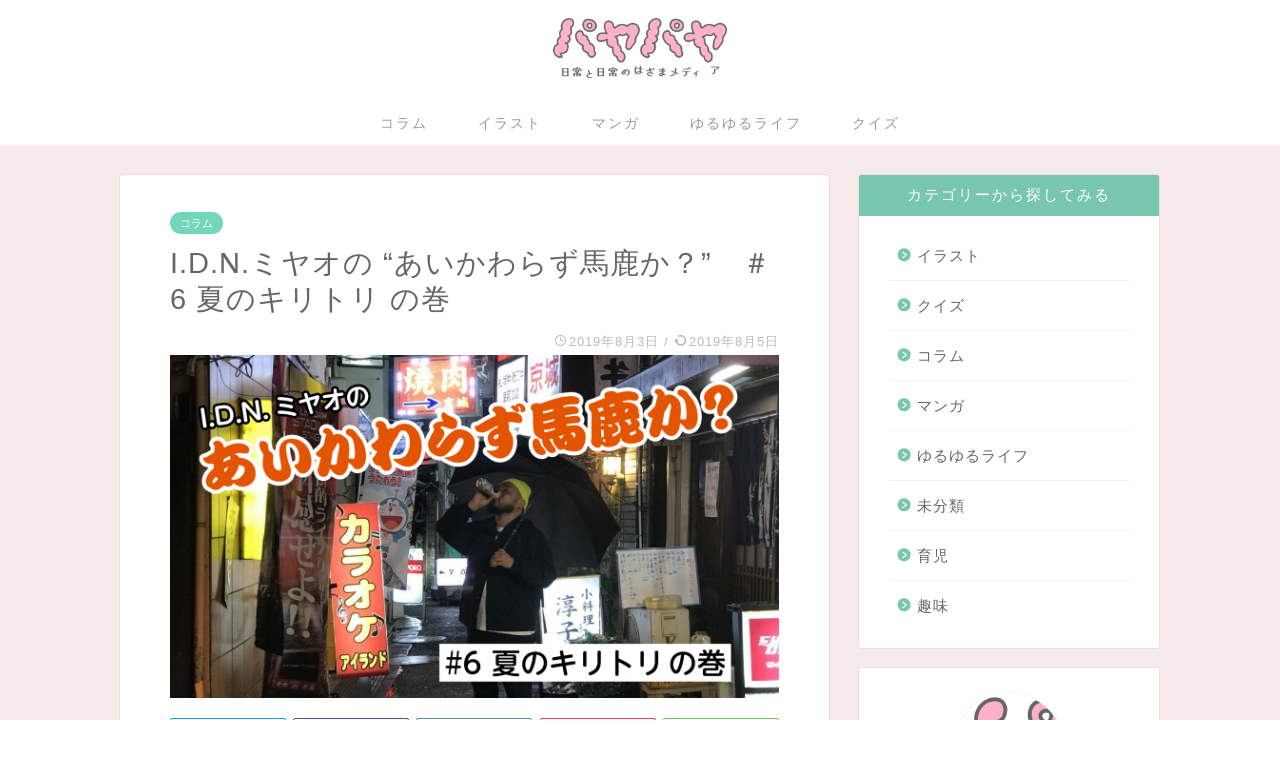

--- FILE ---
content_type: text/html; charset=UTF-8
request_url: https://paya-paya.com/column/1639
body_size: 16667
content:
<!DOCTYPE html>
<html lang="ja">
<head prefix="og: http://ogp.me/ns# fb: http://ogp.me/ns/fb# article: http://ogp.me/ns/article#">
<meta charset="utf-8">
<meta http-equiv="X-UA-Compatible" content="IE=edge">
<meta name="viewport" content="width=device-width, initial-scale=1">
<!-- ここからOGP -->
<meta property="og:type" content="blog">
<meta property="og:title" content="I.D.N.ミヤオの “あいかわらず馬鹿か？”　＃6 夏のキリトリ の巻｜日常と日常のはざまメディア | パヤパヤ"> 
<meta property="og:url" content="https://paya-paya.com/column/1639"> 
<meta property="og:description" content="暑い、暑いんです。暑い時こそ熱い物を！というので夜は鍋を食べ、熱いお湯に浸かったり、サウナに行ったり、移動中はハリウッド"> 
<meta property="og:image" content="https://paya-paya.com/wp-content/uploads/2019/08/idn006.png">
<meta property="og:site_name" content="日常と日常のはざまメディア | パヤパヤ">
<meta property="fb:admins" content="">
<meta name="twitter:card" content="summary_large_image">
<meta name="twitter:site" content="@payapaya_newspa">
<!-- ここまでOGP --> 
<meta name="description" itemprop="description" content="暑い、暑いんです。暑い時こそ熱い物を！というので夜は鍋を食べ、熱いお湯に浸かったり、サウナに行ったり、移動中はハリウッド" >

<title>I.D.N.ミヤオの “あいかわらず馬鹿か？”　＃6 夏のキリトリ の巻｜日常と日常のはざまメディア | パヤパヤ</title>
<link rel='dns-prefetch' href='//ajax.googleapis.com' />
<link rel='dns-prefetch' href='//cdnjs.cloudflare.com' />
<link rel='dns-prefetch' href='//use.fontawesome.com' />
<link rel='dns-prefetch' href='//s.w.org' />
<link rel="alternate" type="application/rss+xml" title="日常と日常のはざまメディア | パヤパヤ &raquo; フィード" href="https://paya-paya.com/feed" />
<link rel="alternate" type="application/rss+xml" title="日常と日常のはざまメディア | パヤパヤ &raquo; コメントフィード" href="https://paya-paya.com/comments/feed" />
<link rel="alternate" type="application/rss+xml" title="日常と日常のはざまメディア | パヤパヤ &raquo; I.D.N.ミヤオの “あいかわらず馬鹿か？”　＃6 夏のキリトリ の巻 のコメントのフィード" href="https://paya-paya.com/column/1639/feed" />
		<script type="text/javascript">
			window._wpemojiSettings = {"baseUrl":"https:\/\/s.w.org\/images\/core\/emoji\/13.0.0\/72x72\/","ext":".png","svgUrl":"https:\/\/s.w.org\/images\/core\/emoji\/13.0.0\/svg\/","svgExt":".svg","source":{"concatemoji":"https:\/\/paya-paya.com\/wp-includes\/js\/wp-emoji-release.min.js?ver=5.5.17"}};
			!function(e,a,t){var n,r,o,i=a.createElement("canvas"),p=i.getContext&&i.getContext("2d");function s(e,t){var a=String.fromCharCode;p.clearRect(0,0,i.width,i.height),p.fillText(a.apply(this,e),0,0);e=i.toDataURL();return p.clearRect(0,0,i.width,i.height),p.fillText(a.apply(this,t),0,0),e===i.toDataURL()}function c(e){var t=a.createElement("script");t.src=e,t.defer=t.type="text/javascript",a.getElementsByTagName("head")[0].appendChild(t)}for(o=Array("flag","emoji"),t.supports={everything:!0,everythingExceptFlag:!0},r=0;r<o.length;r++)t.supports[o[r]]=function(e){if(!p||!p.fillText)return!1;switch(p.textBaseline="top",p.font="600 32px Arial",e){case"flag":return s([127987,65039,8205,9895,65039],[127987,65039,8203,9895,65039])?!1:!s([55356,56826,55356,56819],[55356,56826,8203,55356,56819])&&!s([55356,57332,56128,56423,56128,56418,56128,56421,56128,56430,56128,56423,56128,56447],[55356,57332,8203,56128,56423,8203,56128,56418,8203,56128,56421,8203,56128,56430,8203,56128,56423,8203,56128,56447]);case"emoji":return!s([55357,56424,8205,55356,57212],[55357,56424,8203,55356,57212])}return!1}(o[r]),t.supports.everything=t.supports.everything&&t.supports[o[r]],"flag"!==o[r]&&(t.supports.everythingExceptFlag=t.supports.everythingExceptFlag&&t.supports[o[r]]);t.supports.everythingExceptFlag=t.supports.everythingExceptFlag&&!t.supports.flag,t.DOMReady=!1,t.readyCallback=function(){t.DOMReady=!0},t.supports.everything||(n=function(){t.readyCallback()},a.addEventListener?(a.addEventListener("DOMContentLoaded",n,!1),e.addEventListener("load",n,!1)):(e.attachEvent("onload",n),a.attachEvent("onreadystatechange",function(){"complete"===a.readyState&&t.readyCallback()})),(n=t.source||{}).concatemoji?c(n.concatemoji):n.wpemoji&&n.twemoji&&(c(n.twemoji),c(n.wpemoji)))}(window,document,window._wpemojiSettings);
		</script>
		<style type="text/css">
img.wp-smiley,
img.emoji {
	display: inline !important;
	border: none !important;
	box-shadow: none !important;
	height: 1em !important;
	width: 1em !important;
	margin: 0 .07em !important;
	vertical-align: -0.1em !important;
	background: none !important;
	padding: 0 !important;
}
</style>
	<link rel='stylesheet' id='wp-block-library-css'  href='https://paya-paya.com/wp-includes/css/dist/block-library/style.min.css?ver=5.5.17' type='text/css' media='all' />
<link rel='stylesheet' id='jpibfi-style-css'  href='https://paya-paya.com/wp-content/plugins/jquery-pin-it-button-for-images/css/client.css?ver=3.0.5' type='text/css' media='all' />
<link rel='stylesheet' id='theme-style-css'  href='https://paya-paya.com/wp-content/themes/jin/style.css?ver=5.5.17' type='text/css' media='all' />
<link rel='stylesheet' id='fontawesome-style-css'  href='https://use.fontawesome.com/releases/v5.6.3/css/all.css?ver=5.5.17' type='text/css' media='all' />
<link rel='stylesheet' id='swiper-style-css'  href='https://cdnjs.cloudflare.com/ajax/libs/Swiper/4.0.7/css/swiper.min.css?ver=5.5.17' type='text/css' media='all' />
<link rel="https://api.w.org/" href="https://paya-paya.com/wp-json/" /><link rel="alternate" type="application/json" href="https://paya-paya.com/wp-json/wp/v2/posts/1639" /><link rel="canonical" href="https://paya-paya.com/column/1639" />
<link rel='shortlink' href='https://paya-paya.com/?p=1639' />
<link rel="alternate" type="application/json+oembed" href="https://paya-paya.com/wp-json/oembed/1.0/embed?url=https%3A%2F%2Fpaya-paya.com%2Fcolumn%2F1639" />
<link rel="alternate" type="text/xml+oembed" href="https://paya-paya.com/wp-json/oembed/1.0/embed?url=https%3A%2F%2Fpaya-paya.com%2Fcolumn%2F1639&#038;format=xml" />
<style type="text/css">
	a.pinit-button.custom span {
		}

	.pinit-hover {
		opacity: 0.8 !important;
		filter: alpha(opacity=80) !important;
	}
	a.pinit-button {
	border-bottom: 0 !important;
	box-shadow: none !important;
	margin-bottom: 0 !important;
}
a.pinit-button::after {
    display: none;
}</style>
			<style type="text/css">
		#wrapper{
							background-color: #f7eaea;
				background-image: url();
					}
		.related-entry-headline-text span:before,
		#comment-title span:before,
		#reply-title span:before{
			background-color: #79c6ae;
			border-color: #79c6ae!important;
		}
		
		#breadcrumb:after,
		#page-top a{	
			background-color: #79c6ae;
		}
				footer{
			background-color: #79c6ae;
		}
		.footer-inner a,
		#copyright,
		#copyright-center{
			border-color: #ffffff!important;
			color: #ffffff!important;
		}
		#footer-widget-area
		{
			border-color: #ffffff!important;
		}
				.page-top-footer a{
			color: #79c6ae!important;
		}
				#breadcrumb ul li,
		#breadcrumb ul li a{
			color: #79c6ae!important;
		}
		
		body,
		a,
		a:link,
		a:visited,
		.my-profile,
		.widgettitle,
		.tabBtn-mag label{
			color: #666666;
		}
		a:hover{
			color: #2185dd;
		}
						.widget_nav_menu ul > li > a:before,
		.widget_categories ul > li > a:before,
		.widget_pages ul > li > a:before,
		.widget_recent_entries ul > li > a:before,
		.widget_archive ul > li > a:before,
		.widget_archive form:after,
		.widget_categories form:after,
		.widget_nav_menu ul > li > ul.sub-menu > li > a:before,
		.widget_categories ul > li > .children > li > a:before,
		.widget_pages ul > li > .children > li > a:before,
		.widget_nav_menu ul > li > ul.sub-menu > li > ul.sub-menu li > a:before,
		.widget_categories ul > li > .children > li > .children li > a:before,
		.widget_pages ul > li > .children > li > .children li > a:before{
			color: #79c6ae;
		}
		.widget_nav_menu ul .sub-menu .sub-menu li a:before{
			background-color: #666666!important;
		}
		footer .footer-widget,
		footer .footer-widget a,
		footer .footer-widget ul li,
		.footer-widget.widget_nav_menu ul > li > a:before,
		.footer-widget.widget_categories ul > li > a:before,
		.footer-widget.widget_recent_entries ul > li > a:before,
		.footer-widget.widget_pages ul > li > a:before,
		.footer-widget.widget_archive ul > li > a:before,
		footer .widget_tag_cloud .tagcloud a:before{
			color: #ffffff!important;
			border-color: #ffffff!important;
		}
		footer .footer-widget .widgettitle{
			color: #ffffff!important;
			border-color: #73d6ba!important;
		}
		footer .widget_nav_menu ul .children .children li a:before,
		footer .widget_categories ul .children .children li a:before,
		footer .widget_nav_menu ul .sub-menu .sub-menu li a:before{
			background-color: #ffffff!important;
		}
		#drawernav a:hover,
		.post-list-title,
		#prev-next p,
		#toc_container .toc_list li a{
			color: #666666!important;
		}
		
		#header-box{
			background-color: #ffffff;
		}
						@media (min-width: 768px) {
		#header-box .header-box10-bg:before,
		#header-box .header-box11-bg:before{
			border-radius: 2px;
		}
		}
										@media (min-width: 768px) {
			.top-image-meta{
				margin-top: calc(0px - 30px);
			}
		}
		@media (min-width: 1200px) {
			.top-image-meta{
				margin-top: calc(0px);
			}
		}
				.pickup-contents:before{
			background-color: #ffffff!important;
		}
		
		.main-image-text{
			color: #555;
		}
		.main-image-text-sub{
			color: #555;
		}
		
						#site-info{
			padding-top: 18px!important;
			padding-bottom: 18px!important;
		}
				
		#site-info span a{
			color: #666666!important;
		}
		
				#headmenu .headsns .line a svg{
			fill: #ffffff!important;
		}
		#headmenu .headsns a,
		#headmenu{
			color: #ffffff!important;
			border-color:#ffffff!important;
		}
						.profile-follow .line-sns a svg{
			fill: #79c6ae!important;
		}
		.profile-follow .line-sns a:hover svg{
			fill: #73d6ba!important;
		}
		.profile-follow a{
			color: #79c6ae!important;
			border-color:#79c6ae!important;
		}
		.profile-follow a:hover,
		#headmenu .headsns a:hover{
			color:#73d6ba!important;
			border-color:#73d6ba!important;
		}
				.search-box:hover{
			color:#73d6ba!important;
			border-color:#73d6ba!important;
		}
				#header #headmenu .headsns .line a:hover svg{
			fill:#73d6ba!important;
		}
		.cps-icon-bar,
		#navtoggle:checked + .sp-menu-open .cps-icon-bar{
			background-color: #666666;
		}
		#nav-container{
			background-color: #fff;
		}
		.menu-box .menu-item svg{
			fill:#999999;
		}
		#drawernav ul.menu-box > li > a,
		#drawernav2 ul.menu-box > li > a,
		#drawernav3 ul.menu-box > li > a,
		#drawernav4 ul.menu-box > li > a,
		#drawernav5 ul.menu-box > li > a,
		#drawernav ul.menu-box > li.menu-item-has-children:after,
		#drawernav2 ul.menu-box > li.menu-item-has-children:after,
		#drawernav3 ul.menu-box > li.menu-item-has-children:after,
		#drawernav4 ul.menu-box > li.menu-item-has-children:after,
		#drawernav5 ul.menu-box > li.menu-item-has-children:after{
			color: #999999!important;
		}
		#drawernav ul.menu-box li a,
		#drawernav2 ul.menu-box li a,
		#drawernav3 ul.menu-box li a,
		#drawernav4 ul.menu-box li a,
		#drawernav5 ul.menu-box li a{
			font-size: 14px!important;
		}
		#drawernav3 ul.menu-box > li{
			color: #666666!important;
		}
		#drawernav4 .menu-box > .menu-item > a:after,
		#drawernav3 .menu-box > .menu-item > a:after,
		#drawernav .menu-box > .menu-item > a:after{
			background-color: #999999!important;
		}
		#drawernav2 .menu-box > .menu-item:hover,
		#drawernav5 .menu-box > .menu-item:hover{
			border-top-color: #79c6ae!important;
		}
				.cps-info-bar a{
			background-color: #ed5e5e!important;
		}
				@media (min-width: 768px) {
			.post-list-mag .post-list-item:not(:nth-child(2n)){
				margin-right: 2.6%;
			}
		}
				@media (min-width: 768px) {
			#tab-1:checked ~ .tabBtn-mag li [for="tab-1"]:after,
			#tab-2:checked ~ .tabBtn-mag li [for="tab-2"]:after,
			#tab-3:checked ~ .tabBtn-mag li [for="tab-3"]:after,
			#tab-4:checked ~ .tabBtn-mag li [for="tab-4"]:after{
				border-top-color: #79c6ae!important;
			}
			.tabBtn-mag label{
				border-bottom-color: #79c6ae!important;
			}
		}
		#tab-1:checked ~ .tabBtn-mag li [for="tab-1"],
		#tab-2:checked ~ .tabBtn-mag li [for="tab-2"],
		#tab-3:checked ~ .tabBtn-mag li [for="tab-3"],
		#tab-4:checked ~ .tabBtn-mag li [for="tab-4"],
		#prev-next a.next:after,
		#prev-next a.prev:after,
		.more-cat-button a:hover span:before{
			background-color: #79c6ae!important;
		}
		

		.swiper-slide .post-list-cat,
		.post-list-mag .post-list-cat,
		.post-list-mag3col .post-list-cat,
		.post-list-mag-sp1col .post-list-cat,
		.swiper-pagination-bullet-active,
		.pickup-cat,
		.post-list .post-list-cat,
		#breadcrumb .bcHome a:hover span:before,
		.popular-item:nth-child(1) .pop-num,
		.popular-item:nth-child(2) .pop-num,
		.popular-item:nth-child(3) .pop-num{
			background-color: #73d6ba!important;
		}
		.sidebar-btn a,
		.profile-sns-menu{
			background-color: #73d6ba!important;
		}
		.sp-sns-menu a,
		.pickup-contents-box a:hover .pickup-title{
			border-color: #79c6ae!important;
			color: #79c6ae!important;
		}
				.pro-line svg{
			fill: #79c6ae!important;
		}
		.cps-post-cat a,
		.meta-cat,
		.popular-cat{
			background-color: #73d6ba!important;
			border-color: #73d6ba!important;
		}
		.tagicon,
		.tag-box a,
		#toc_container .toc_list > li,
		#toc_container .toc_title{
			color: #79c6ae!important;
		}
		.widget_tag_cloud a::before{
			color: #666666!important;
		}
		.tag-box a,
		#toc_container:before{
			border-color: #79c6ae!important;
		}
		.cps-post-cat a:hover{
			color: #2185dd!important;
		}
		.pagination li:not([class*="current"]) a:hover,
		.widget_tag_cloud a:hover{
			background-color: #79c6ae!important;
		}
		.pagination li:not([class*="current"]) a:hover{
			opacity: 0.5!important;
		}
		.pagination li.current a{
			background-color: #79c6ae!important;
			border-color: #79c6ae!important;
		}
		.nextpage a:hover span {
			color: #79c6ae!important;
			border-color: #79c6ae!important;
		}
		.cta-content:before{
			background-color: #6FBFCA!important;
		}
		.cta-text,
		.info-title{
			color: #fff!important;
		}
		#footer-widget-area.footer_style1 .widgettitle{
			border-color: #73d6ba!important;
		}
		.sidebar_style1 .widgettitle,
		.sidebar_style5 .widgettitle{
			border-color: #79c6ae!important;
		}
		.sidebar_style2 .widgettitle,
		.sidebar_style4 .widgettitle,
		.sidebar_style6 .widgettitle,
		#home-bottom-widget .widgettitle,
		#home-top-widget .widgettitle,
		#post-bottom-widget .widgettitle,
		#post-top-widget .widgettitle{
			background-color: #79c6ae!important;
		}
		#home-bottom-widget .widget_search .search-box input[type="submit"],
		#home-top-widget .widget_search .search-box input[type="submit"],
		#post-bottom-widget .widget_search .search-box input[type="submit"],
		#post-top-widget .widget_search .search-box input[type="submit"]{
			background-color: #73d6ba!important;
		}
		
		.tn-logo-size{
			font-size: 15%!important;
		}
		@media (min-width: 768px) {
		.tn-logo-size img{
			width: calc(15%*2.2)!important;
		}
		}
		@media (min-width: 1200px) {
		.tn-logo-size img{
			width: 15%!important;
		}
		}
		.sp-logo-size{
			font-size: 50%!important;
		}
		.sp-logo-size img{
			width: 50%!important;
		}
				.cps-post-main ul > li:before,
		.cps-post-main ol > li:before{
			background-color: #73d6ba!important;
		}
		.profile-card .profile-title{
			background-color: #79c6ae!important;
		}
		.profile-card{
			border-color: #79c6ae!important;
		}
		.cps-post-main a{
			color:#005ebc;
		}
		.cps-post-main .marker{
			background: -webkit-linear-gradient( transparent 0%, #ffe4cc 0% ) ;
			background: linear-gradient( transparent 0%, #ffe4cc 0% ) ;
		}
		.cps-post-main .marker2{
			background: -webkit-linear-gradient( transparent 0%, #fffcc9 0% ) ;
			background: linear-gradient( transparent 0%, #fffcc9 0% ) ;
		}
		
		
		.simple-box1{
			border-color:#ef9b9b!important;
		}
		.simple-box2{
			border-color:#f2bf7d!important;
		}
		.simple-box3{
			border-color:#b5e28a!important;
		}
		.simple-box4{
			border-color:#7badd8!important;
		}
		.simple-box4:before{
			background-color: #7badd8;
		}
		.simple-box5{
			border-color:#e896c7!important;
		}
		.simple-box5:before{
			background-color: #e896c7;
		}
		.simple-box6{
			background-color:#fffdef!important;
		}
		.simple-box7{
			border-color:#def1f9!important;
		}
		.simple-box7:before{
			background-color:#def1f9!important;
		}
		.simple-box8{
			border-color:#96ddc1!important;
		}
		.simple-box8:before{
			background-color:#96ddc1!important;
		}
		.simple-box9:before{
			background-color:#e1c0e8!important;
		}
				.simple-box9:after{
			border-color:#e1c0e8 #e1c0e8 #fff #fff!important;
		}
				
		.kaisetsu-box1:before,
		.kaisetsu-box1-title{
			background-color:#ffb49e!important;
		}
		.kaisetsu-box2{
			border-color:#89c2f4!important;
		}
		.kaisetsu-box2-title{
			background-color:#89c2f4!important;
		}
		.kaisetsu-box4{
			border-color:#ea91a9!important;
		}
		.kaisetsu-box4-title{
			background-color:#ea91a9!important;
		}
		.kaisetsu-box5:before{
			background-color:#57b3ba!important;
		}
		.kaisetsu-box5-title{
			background-color:#57b3ba!important;
		}
		
		.concept-box1{
			border-color:#85db8f!important;
		}
		.concept-box1:after{
			background-color:#85db8f!important;
		}
		.concept-box1:before{
			content:"ポイント"!important;
			color:#85db8f!important;
		}
		.concept-box2{
			border-color:#f7cf6a!important;
		}
		.concept-box2:after{
			background-color:#f7cf6a!important;
		}
		.concept-box2:before{
			content:"注意点"!important;
			color:#f7cf6a!important;
		}
		.concept-box3{
			border-color:#86cee8!important;
		}
		.concept-box3:after{
			background-color:#86cee8!important;
		}
		.concept-box3:before{
			content:"良い例"!important;
			color:#86cee8!important;
		}
		.concept-box4{
			border-color:#ed8989!important;
		}
		.concept-box4:after{
			background-color:#ed8989!important;
		}
		.concept-box4:before{
			content:"悪い例"!important;
			color:#ed8989!important;
		}
		.concept-box5{
			border-color:#9e9e9e!important;
		}
		.concept-box5:after{
			background-color:#9e9e9e!important;
		}
		.concept-box5:before{
			content:"参考"!important;
			color:#9e9e9e!important;
		}
		.concept-box6{
			border-color:#8eaced!important;
		}
		.concept-box6:after{
			background-color:#8eaced!important;
		}
		.concept-box6:before{
			content:"メモ"!important;
			color:#8eaced!important;
		}
		
		.innerlink-box1,
		.blog-card{
			border-color:#73bc9b!important;
		}
		.innerlink-box1-title{
			background-color:#73bc9b!important;
			border-color:#73bc9b!important;
		}
		.innerlink-box1:before,
		.blog-card-hl-box{
			background-color:#73bc9b!important;
		}
				
		.color-button01 a,
		.color-button01 a:hover,
		.color-button01:before{
			background-color: #3f70e2!important;
		}
		.top-image-btn-color a,
		.top-image-btn-color a:hover,
		.top-image-btn-color:before{
			background-color: #ffcd44!important;
		}
		.color-button02 a,
		.color-button02 a:hover,
		.color-button02:before{
			background-color: #2dbf89!important;
		}
		
		.color-button01-big a,
		.color-button01-big a:hover,
		.color-button01-big:before{
			background-color: #3296d1!important;
		}
		.color-button01-big a,
		.color-button01-big:before{
			border-radius: 5px!important;
		}
		.color-button01-big a{
			padding-top: 20px!important;
			padding-bottom: 20px!important;
		}
		
		.color-button02-big a,
		.color-button02-big a:hover,
		.color-button02-big:before{
			background-color: #83d159!important;
		}
		.color-button02-big a,
		.color-button02-big:before{
			border-radius: 5px!important;
		}
		.color-button02-big a{
			padding-top: 20px!important;
			padding-bottom: 20px!important;
		}
				.color-button01-big{
			width: 75%!important;
		}
		.color-button02-big{
			width: 75%!important;
		}
				
		
					.top-image-btn-color:before,
			.color-button01:before,
			.color-button02:before,
			.color-button01-big:before,
			.color-button02-big:before{
				bottom: -1px;
				left: -1px;
				width: 100%;
				height: 100%;
				border-radius: 6px;
				box-shadow: 0px 1px 5px 0px rgba(0, 0, 0, 0.25);
				-webkit-transition: all .4s;
				transition: all .4s;
			}
			.top-image-btn-color a:hover,
			.color-button01 a:hover,
			.color-button02 a:hover,
			.color-button01-big a:hover,
			.color-button02-big a:hover{
				-webkit-transform: translateY(2px);
				transform: translateY(2px);
				-webkit-filter: brightness(0.95);
				 filter: brightness(0.95);
			}
			.top-image-btn-color:hover:before,
			.color-button01:hover:before,
			.color-button02:hover:before,
			.color-button01-big:hover:before,
			.color-button02-big:hover:before{
				-webkit-transform: translateY(2px);
				transform: translateY(2px);
				box-shadow: none!important;
			}
				
		.h2-style01 h2,
		.h2-style02 h2:before,
		.h2-style03 h2,
		.h2-style04 h2:before,
		.h2-style05 h2,
		.h2-style07 h2:before,
		.h2-style07 h2:after,
		.h3-style03 h3:before,
		.h3-style02 h3:before,
		.h3-style05 h3:before,
		.h3-style07 h3:before,
		.h2-style08 h2:after,
		.h2-style10 h2:before,
		.h2-style10 h2:after,
		.h3-style02 h3:after,
		.h4-style02 h4:before{
			background-color: #79c6ae!important;
		}
		.h3-style01 h3,
		.h3-style04 h3,
		.h3-style05 h3,
		.h3-style06 h3,
		.h4-style01 h4,
		.h2-style02 h2,
		.h2-style08 h2,
		.h2-style08 h2:before,
		.h2-style09 h2,
		.h4-style03 h4{
			border-color: #79c6ae!important;
		}
		.h2-style05 h2:before{
			border-top-color: #79c6ae!important;
		}
		.h2-style06 h2:before,
		.sidebar_style3 .widgettitle:after{
			background-image: linear-gradient(
				-45deg,
				transparent 25%,
				#79c6ae 25%,
				#79c6ae 50%,
				transparent 50%,
				transparent 75%,
				#79c6ae 75%,
				#79c6ae			);
		}
				.jin-h2-icons.h2-style02 h2 .jic:before,
		.jin-h2-icons.h2-style04 h2 .jic:before,
		.jin-h2-icons.h2-style06 h2 .jic:before,
		.jin-h2-icons.h2-style07 h2 .jic:before,
		.jin-h2-icons.h2-style08 h2 .jic:before,
		.jin-h2-icons.h2-style09 h2 .jic:before,
		.jin-h2-icons.h2-style10 h2 .jic:before,
		.jin-h3-icons.h3-style01 h3 .jic:before,
		.jin-h3-icons.h3-style02 h3 .jic:before,
		.jin-h3-icons.h3-style03 h3 .jic:before,
		.jin-h3-icons.h3-style04 h3 .jic:before,
		.jin-h3-icons.h3-style05 h3 .jic:before,
		.jin-h3-icons.h3-style06 h3 .jic:before,
		.jin-h3-icons.h3-style07 h3 .jic:before,
		.jin-h4-icons.h4-style01 h4 .jic:before,
		.jin-h4-icons.h4-style02 h4 .jic:before,
		.jin-h4-icons.h4-style03 h4 .jic:before,
		.jin-h4-icons.h4-style04 h4 .jic:before{
			color:#79c6ae;
		}
		
		@media all and (-ms-high-contrast:none){
			*::-ms-backdrop, .color-button01:before,
			.color-button02:before,
			.color-button01-big:before,
			.color-button02-big:before{
				background-color: #595857!important;
			}
		}
		
		.jin-lp-h2 h2,
		.jin-lp-h2 h2{
			background-color: transparent!important;
			border-color: transparent!important;
			color: #666666!important;
		}
		.jincolumn-h3style2{
			border-color:#79c6ae!important;
		}
		.jinlph2-style1 h2:first-letter{
			color:#79c6ae!important;
		}
		.jinlph2-style2 h2,
		.jinlph2-style3 h2{
			border-color:#79c6ae!important;
		}
		.jin-photo-title .jin-fusen1-down,
		.jin-photo-title .jin-fusen1-even,
		.jin-photo-title .jin-fusen1-up{
			border-left-color:#79c6ae;
		}
		.jin-photo-title .jin-fusen2,
		.jin-photo-title .jin-fusen3{
			background-color:#79c6ae;
		}
		.jin-photo-title .jin-fusen2:before,
		.jin-photo-title .jin-fusen3:before {
			border-top-color: #79c6ae;
		}
		
		
	</style>
<link rel="icon" href="https://paya-paya.com/wp-content/uploads/2018/12/cropped-icon-32x32.png" sizes="32x32" />
<link rel="icon" href="https://paya-paya.com/wp-content/uploads/2018/12/cropped-icon-192x192.png" sizes="192x192" />
<link rel="apple-touch-icon" href="https://paya-paya.com/wp-content/uploads/2018/12/cropped-icon-180x180.png" />
<meta name="msapplication-TileImage" content="https://paya-paya.com/wp-content/uploads/2018/12/cropped-icon-270x270.png" />
		<style type="text/css" id="wp-custom-css">
			.cps-post-main-box p{ color:#333;}
#footer-widget-left,#footer-widget-right{display:none;}

.cps-post-thumb{
	margin-bottom:20px !important;
}

.new-entry-item a{
	padding:0 10px 0 0;
	border:1px solid #ddd;
	margin-top:10px;
	margin-bottom:10px;
}
.new-entry-item-meta{
	padding:6px;
}
.buttons-container br{
	display:none;
}
.buttons-container .button-facebook i:before{
	content:"F";
}
.buttons-container .button-twitter i:before{
	content:"t";
}
.buttons-container .button-gplus i:before{
	content:"G";
}
.buttons-container svg{
	display:none;
}
.quiz-question-answer-controls br{
	display:none;
}
.quiz-question-answer-controls+p{
	display:none;
}
.quiz-question-answer-controls{
	padding-top:1rem;
	padding-bottom:1rem;
}
.ri-checkbox-label{
	font-weight:bold;
}
.post-list-item .post-list-inner .post-list-cat {
    display: inline-block;
    font-size: 0.8rem;
     font-weight: 400;
    letter-spacing: 0;
    position: absolute;
	 		top: 0 !important;
    left: 0 !important;
    color: #fff !important;
    border-radius: 0 !important;
background-color: rgba(115,190,158,0.8) !important;
}

@media (max-width: 767px){
.buttons-container i{
	padding:5px 10px;
	margin-right:10px;
}
#contents {
	background-color:#faf7f5;
}

.post-list-item .post-list-inner .post-list-cat {
    font-size: 0.5rem;
    font-weight: 600;
    padding: 1px 7px;
    padding-top: 0;
}
	}
@media (min-width: 768px){
.tn-logo-size img {
    width: calc(15%*1)!important;
}
	.article_style1 .cps-post-box {
    padding: 30px 40px;
	}
.sns-design-type01 .sns-top li, .sns-design-type01 .sns li, .sns-design-type02 .sns-top li, .sns-design-type02 .sns li {
    width: 19.44%;
    margin-right: 1.2%;
}
	}
@media (min-width: 1024px){
.article_style1 .cps-post-box {
    padding: 40px 50px;
}
	#main-contents {
    width: calc(69% - 50.25px);
    float: left;
    margin-left: 30px;
    margin-bottom: 0;
}
#sidebar {
    width: calc(32.5% - 39.75px);
    float: left;
    margin-left: 30px;
    max-width: 300px !important;
}
	}

.edit-post-layout__metaboxes{
	display:none;
}
.postid-567 .cps-post-thumb,
.postid-810 .cps-post-thumb{
display: none;
}
.cps-post-main p {
			line-height: 2em;
}
.google-auto-placed{
	margin-bottom:2em;
}

@media (min-width: 1200px){
#contents {
    width: 1100px;
}
}		</style>
		


<script async src="//pagead2.googlesyndication.com/pagead/js/adsbygoogle.js"></script>
<script> (adsbygoogle = window.adsbygoogle || []).push({ google_ad_client: "ca-pub-8423502032551208", enable_page_level_ads: true }); </script>

<!-- Global site tag (gtag.js) - Google Analytics -->
<script async src="https://www.googletagmanager.com/gtag/js?id=UA-131188411-1"></script>
<script>
  window.dataLayer = window.dataLayer || [];
  function gtag(){dataLayer.push(arguments);}
  gtag('js', new Date());

  gtag('config', 'UA-131188411-1');
</script>
</head>
<body class="post-template-default single single-post postid-1639 single-format-standard" id="nofont-style">
<div id="wrapper">

		
	<div id="scroll-content" class="animate">
	
		<!--ヘッダー-->

								
<div id="header-box" class="tn_on header-box animate">
	<div id="header" class="header-type2 header animate">
		
		<div id="site-info" class="ef">
							<span class="tn-logo-size"><a href='https://paya-paya.com/' title='日常と日常のはざまメディア | パヤパヤ' rel='home'><img src='https://paya-paya.com/wp-content/uploads/2019/03/logo_w_sub.png' alt=''></a></span>
					</div>

	
				<div id="headmenu">
			<span class="headsns tn_sns_on">
									<span class="twitter"><a href="https://twitter.com/payapaya_newspa"><i class="jic-type jin-ifont-twitter" aria-hidden="true"></i></a></span>
																	
									

			</span>
			<span class="headsearch tn_search_on">
				<form class="search-box" role="search" method="get" id="searchform" action="https://paya-paya.com/">
	<input type="search" placeholder="" class="text search-text" value="" name="s" id="s">
	<input type="submit" id="searchsubmit" value="&#xe931;">
</form>
			</span>
		</div>
		
	</div>
	
		
</div>

		
	<!--グローバルナビゲーション layout1-->
				<div id="nav-container" class="header-style3-animate animate">
			<div id="drawernav" class="ef">
				<nav class="fixed-content"><ul class="menu-box"><li class="menu-item menu-item-type-taxonomy menu-item-object-category current-post-ancestor current-menu-parent current-post-parent menu-item-510"><a href="https://paya-paya.com/category/column">コラム</a></li>
<li class="menu-item menu-item-type-taxonomy menu-item-object-category menu-item-291"><a href="https://paya-paya.com/category/illustration">イラスト</a></li>
<li class="menu-item menu-item-type-taxonomy menu-item-object-category menu-item-290"><a href="https://paya-paya.com/category/manga">マンガ</a></li>
<li class="menu-item menu-item-type-taxonomy menu-item-object-category menu-item-has-children menu-item-140"><a href="https://paya-paya.com/category/life">ゆるゆるライフ</a>
<ul class="sub-menu">
	<li class="menu-item menu-item-type-taxonomy menu-item-object-category menu-item-292"><a href="https://paya-paya.com/category/life/parent">育児</a></li>
	<li class="menu-item menu-item-type-taxonomy menu-item-object-category menu-item-552"><a href="https://paya-paya.com/category/life/hobby">趣味</a></li>
</ul>
</li>
<li class="menu-item menu-item-type-taxonomy menu-item-object-category menu-item-1011"><a href="https://paya-paya.com/category/quiz">クイズ</a></li>
</ul></nav>			</div>
		</div>
				<!--グローバルナビゲーション layout1-->
		
		<!--ヘッダー-->

		<div class="clearfix"></div>

			
																				
		
	<div id="contents">

		<!--メインコンテンツ-->
			<main id="main-contents" class="main-contents article_style1 animate" itemprop="mainContentOfPage">
				
								
				<section class="cps-post-box hentry">
																	<article class="cps-post">
							<header class="cps-post-header">
																<span class="cps-post-cat category-column" itemprop="keywords"><a href="https://paya-paya.com/category/column" style="background-color:!important;">コラム</a></span>
																<h1 class="cps-post-title entry-title" itemprop="headline">I.D.N.ミヤオの “あいかわらず馬鹿か？”　＃6 夏のキリトリ の巻</h1>
								<div class="cps-post-meta vcard">
									<span class="writer fn" itemprop="author" itemscope itemtype="http://schema.org/Person"><span itemprop="name">miyao</span></span>
									<span class="cps-post-date-box">
												<span class="cps-post-date"><i class="jic jin-ifont-watch" aria-hidden="true"></i>&nbsp;<time class="entry-date date published" datetime="2019-08-03T09:50:09+09:00">2019年8月3日</time></span>
	<span class="timeslash"> /</span>
	<time class="entry-date date updated" datetime="2019-08-05T15:56:25+09:00"><span class="cps-post-date"><i class="jic jin-ifont-reload" aria-hidden="true"></i>&nbsp;2019年8月5日</span></time>
										</span>
								</div>
								
							</header>
															<div class="cps-post-thumb" itemscope itemtype="http://schema.org/ImageObject">
									<input class="jpibfi" type="hidden"><img src="https://paya-paya.com/wp-content/uploads/2019/08/idn006-1280x720.png" class="attachment-large_size size-large_size wp-post-image" alt="I.D.N.ミヤオの「あいかわらず馬鹿か？」#6" loading="lazy" srcset="https://paya-paya.com/wp-content/uploads/2019/08/idn006-1280x720.png 1280w, https://paya-paya.com/wp-content/uploads/2019/08/idn006-320x180.png 320w, https://paya-paya.com/wp-content/uploads/2019/08/idn006-640x360.png 640w" sizes="(max-width: 1280px) 100vw, 1280px" data-jpibfi-post-excerpt="" data-jpibfi-post-url="https://paya-paya.com/column/1639" data-jpibfi-post-title="I.D.N.ミヤオの “あいかわらず馬鹿か？”　＃6 夏のキリトリ の巻" data-jpibfi-src="https://paya-paya.com/wp-content/uploads/2019/08/idn006-1280x720.png" >								</div>
																															<div class="share-top sns-design-type02">
	<div class="sns-top">
		<ol>
			<!--ツイートボタン-->
							<li class="twitter"><a href="http://twitter.com/intent/tweet?url=https%3A%2F%2Fpaya-paya.com%2Fcolumn%2F1639&text=I.D.N.%E3%83%9F%E3%83%A4%E3%82%AA%E3%81%AE+%E2%80%9C%E3%81%82%E3%81%84%E3%81%8B%E3%82%8F%E3%82%89%E3%81%9A%E9%A6%AC%E9%B9%BF%E3%81%8B%EF%BC%9F%E2%80%9D%E3%80%80%EF%BC%836+%E5%A4%8F%E3%81%AE%E3%82%AD%E3%83%AA%E3%83%88%E3%83%AA+%E3%81%AE%E5%B7%BB - 日常と日常のはざまメディア | パヤパヤ&via=payapaya_newspa&tw_p=tweetbutton"><i class="jic jin-ifont-twitter"></i></a>
				</li>
						<!--Facebookボタン-->
							<li class="facebook">
				<a href="http://www.facebook.com/sharer.php?src=bm&u=https%3A%2F%2Fpaya-paya.com%2Fcolumn%2F1639&t=I.D.N.%E3%83%9F%E3%83%A4%E3%82%AA%E3%81%AE+%E2%80%9C%E3%81%82%E3%81%84%E3%81%8B%E3%82%8F%E3%82%89%E3%81%9A%E9%A6%AC%E9%B9%BF%E3%81%8B%EF%BC%9F%E2%80%9D%E3%80%80%EF%BC%836+%E5%A4%8F%E3%81%AE%E3%82%AD%E3%83%AA%E3%83%88%E3%83%AA+%E3%81%AE%E5%B7%BB - 日常と日常のはざまメディア | パヤパヤ" onclick="javascript:window.open(this.href, '', 'menubar=no,toolbar=no,resizable=yes,scrollbars=yes,height=300,width=600');return false;"><i class="jic jin-ifont-facebook-t" aria-hidden="true"></i></a>
				</li>
						<!--はてブボタン-->
							<li class="hatebu">
				<a href="http://b.hatena.ne.jp/add?mode=confirm&url=https%3A%2F%2Fpaya-paya.com%2Fcolumn%2F1639" onclick="javascript:window.open(this.href, '', 'menubar=no,toolbar=no,resizable=yes,scrollbars=yes,height=400,width=510');return false;" ><i class="font-hatena"></i></a>
				</li>
						<!--Poketボタン-->
							<li class="pocket">
				<a href="http://getpocket.com/edit?url=https%3A%2F%2Fpaya-paya.com%2Fcolumn%2F1639&title=I.D.N.%E3%83%9F%E3%83%A4%E3%82%AA%E3%81%AE+%E2%80%9C%E3%81%82%E3%81%84%E3%81%8B%E3%82%8F%E3%82%89%E3%81%9A%E9%A6%AC%E9%B9%BF%E3%81%8B%EF%BC%9F%E2%80%9D%E3%80%80%EF%BC%836+%E5%A4%8F%E3%81%AE%E3%82%AD%E3%83%AA%E3%83%88%E3%83%AA+%E3%81%AE%E5%B7%BB - 日常と日常のはざまメディア | パヤパヤ"><i class="jic jin-ifont-pocket" aria-hidden="true"></i></a>
				</li>
							<li class="line">
				<a href="http://line.me/R/msg/text/?https%3A%2F%2Fpaya-paya.com%2Fcolumn%2F1639"><i class="jic jin-ifont-line" aria-hidden="true"></i></a>
				</li>
		</ol>
	</div>
</div>
<div class="clearfix"></div>
															
							<div class="cps-post-main-box">
								<div class="cps-post-main    h2-style05 h3-style01 h4-style02 entry-content s-size s-size-sp" itemprop="articleBody">

									<div class="clearfix"></div>
	
									<input class="jpibfi" type="hidden">
<p>暑い、暑いんです。<br>暑い時こそ熱い物を！というので夜は鍋を食べ、<br>熱いお湯に浸かったり、<br>サウナに行ったり、<br>移動中はハリウッド・ザコシショウのモノマネを観て過ごしている気になっちゃうミヤオです。 </p>



<div id="toc_container" class="no_bullets"><p class="toc_title">Contents</p><ul class="toc_list"><li><a href="#i">こんな暑い時にゃあ、これ</a></li><li><a href="#i-2">夏といったら</a></li><li><a href="#i-3">※景色を想像しながらお読みください</a></li><li><a href="#i-4">海の予感</a></li></ul></div>
<h2><span id="i">こんな暑い時にゃあ、これ</span></h2>



<p>えぇ、しばらくの間お付き合いを願っておこうというわけですが、<br>暑い！！<br>こういう時は精の付くモノが食べたいですな？<br>俗に言うウナトトというやつですね？<br>しばらくやってませんな？<br>ばかな千松の時は、あのタレだけでも良いからシロメシにかけて食べたいです。</p>



<h2><span id="i-2">夏といったら</span></h2>



<p>やはり夏のアタシの過ごし方で代表的なのは「海に行く」ですな！！<br>近所の駅から、何駅か、<br>乗り換える駅に行きまして、<br>電車を待つ在来線が、<br>溶けそうなレールの上をスぅーっと滑り込んでくるその電車でゴールまで行くのも良いんですが？</p>



<h2><span id="i-3">※景色を想像しながらお読みください</span></h2>



<p>とある駅でもうひと乗り換え<br>涼しい地下鉄の駅で一休みしていると<br>暗闇の中からキンキンに冷えた電車が<br>「おまちどおさま」てんで運ばれてくる、</p>



<p>何故乗り換えるかと言うとこの電車「ＢＯＸ席」なんですな！！<br>さらに一定の時間を外すと車両貸し切り状態！！<br>途中で混んでも嫌なので、<br>真ん中辺りのＢＯＸまで行って<br>進行方向に向かって座る</p>



<p>保冷バックから５００ｍｌの勇ましいアイツを取り出し<br>「パシッ！！」っと開けるその時の幸せな音！！<br>荘厳な音！！<br>ノートルダム大聖堂が嫉妬するてぇヤツだ！！（合掌）<br>その音を聞いて？許せないのがこっちの身体てぇヤツで！！<br>喉と喉がチークタイム状態！！<br>張り付いちゃって！！<br>こんなんなってる！！<br>間髪入れず！！<br>アイツをギュゥゥゥゥゥゥゥゥゥゥゥゥゥゥ…っと！！ひと息に！！<br>軽くなった缶に向かって「シバラク！！」と心で語り掛ける！！<br>ここでやっと背もたれに背中をつける！！</p>



<p>保冷バックから大好きな、<br>作り方あってるか？というほど辛い柿の種を取り出してバリバリバリバリ…<br>なんだか歯が丈夫になったような錯覚をして<br>次の相方をバッグから出す、<br>保冷バック様様！！<br>まだまだ冷たい！！<br>場合によっちゃあ買った時より冷たくなってる！！</p>



<p>グビリ！グビリ！…えぇ？？<br>ナニコレ？？<br>柿の種とめちゃくちゃ合う！！<br>バリバリバリ…グビリグビリ…バリバリ…グビリグビリグビリ…<br>「君はまた！！最高の相方見つけたね！！」<br>と心で語り掛ける！！</p>



<p>ニヤリと車窓に目をやる、<br>建物の関係で時々映る自分のニヤケ顔を見て<br>「俺は毎回同じ事で感動してるな」<br>と壊滅的に幸せな海馬に乾杯をする。<br>そんなことを一時間半ほど続けていると？</p>



<h2><span id="i-4">海の予感</span></h2>



<p>ゴールが見えてくる<br>途中の駅では家と家の隙間から青い三角形、<br>四角形がチラホラ見えている駅に着く。</p>



<p>蝉が鳴いている、<br>駅前のスーパーに入り、色々買い足す<br>てくてく歩きだす、<br>海の匂いがしてくる、<br>最後の角を曲がると海丸出し！！</p>



<p>しかし、海の傍を走る国道に遮られ渡れない、<br>オアズケ中は排気ガスの臭い国道を渡り、<br>海に向かってビーチをザリ、ザリ、ザリ、と歩く<br>ビーチサンダルの横から入ってくる少しの砂だけでも熱い。</p>



<p>っとまぁ今回おふざけ無しでしたけど？<br>このくらいでよござんすかね♪<br>続きはまたどこかで？？<br>失礼致します、いよっぅ！！</p>
									
																		
									
									<div class="tag-box"><span><a href="https://paya-paya.com/tag/%e3%81%8a%e9%85%92"><span class="tagicon"><i class="fa fa-tag" aria-hidden="true"></i></span> お酒</a></span><span><a href="https://paya-paya.com/tag/%e3%83%93%e3%83%bc%e3%83%ab"><span class="tagicon"><i class="fa fa-tag" aria-hidden="true"></i></span> ビール</a></span><span><a href="https://paya-paya.com/tag/%e3%83%9f%e3%83%a4%e3%82%aa"><span class="tagicon"><i class="fa fa-tag" aria-hidden="true"></i></span> ミヤオ</a></span><span><a href="https://paya-paya.com/tag/%e5%a4%8f"><span class="tagicon"><i class="fa fa-tag" aria-hidden="true"></i></span> 夏</a></span><span><a href="https://paya-paya.com/tag/%e5%b0%8f%e5%99%ba"><span class="tagicon"><i class="fa fa-tag" aria-hidden="true"></i></span> 小噺</a></span><span><a href="https://paya-paya.com/tag/%e5%b1%85%e9%85%92%e5%b1%8b"><span class="tagicon"><i class="fa fa-tag" aria-hidden="true"></i></span> 居酒屋</a></span><span><a href="https://paya-paya.com/tag/%e6%9a%91%e3%81%84"><span class="tagicon"><i class="fa fa-tag" aria-hidden="true"></i></span> 暑い</a></span><span><a href="https://paya-paya.com/tag/%e6%b5%b7"><span class="tagicon"><i class="fa fa-tag" aria-hidden="true"></i></span> 海</a></span></div>									
									
<div class="profile-card">
	<div class="profile-title ef">ABOUT ME</div>
	<div class="profile-flexbox">
		<div class="profile-thumbnail-box">
			<div class="profile-thumbnail"><img src="https://paya-paya.com/wp-content/uploads/2019/05/68150-150x150.jpg" width="100" height="100" alt="miyao" class="avatar avatar-100 wp-user-avatar wp-user-avatar-100 alignnone photo" /></div>
		</div>
		<div class="profile-meta">
			<div class="profile-name">miyao</div>
			<div class="profile-desc">訪日ツーリストの皆さまを素晴らしい「IZAKAYA」の世界にお連れするサービス、KanpaiJapanのディープな居酒屋プロフェッショナルガイドとして活動しております。</div>
		</div>
	</div>
	<div class="profile-link-box">
				<div class="profile-follow center-pos">
													
								</div>
	</div>
</div>
									
									<div class="clearfix"></div>
<div class="adarea-box">
										
				<section class="ad-single">
					
					<div class="center-rectangle">
						<div class="sponsor-center"></div>
						<div id="imobile_ad_native_50302020190517154354"></div>
<!-- i-mobile for PC client script -->
<script type="text/javascript" src="https://spdeliver.i-mobile.co.jp/script/adsnativepc.js?20101001"></script>
<script type="text/javascript">
IMobile.Native.PC.showAds({
pid: "69748",
asid: "1645947"
});
</script>					</div>
				</section>
						</div>
									
																		<div class="related-ad-unit-area"></div>
																		
																			<div class="share sns-design-type02">
	<div class="sns">
		<ol>
			<!--ツイートボタン-->
							<li class="twitter"><a href="http://twitter.com/intent/tweet?url=https%3A%2F%2Fpaya-paya.com%2Fcolumn%2F1639&text=I.D.N.%E3%83%9F%E3%83%A4%E3%82%AA%E3%81%AE+%E2%80%9C%E3%81%82%E3%81%84%E3%81%8B%E3%82%8F%E3%82%89%E3%81%9A%E9%A6%AC%E9%B9%BF%E3%81%8B%EF%BC%9F%E2%80%9D%E3%80%80%EF%BC%836+%E5%A4%8F%E3%81%AE%E3%82%AD%E3%83%AA%E3%83%88%E3%83%AA+%E3%81%AE%E5%B7%BB - 日常と日常のはざまメディア | パヤパヤ&via=payapaya_newspa&tw_p=tweetbutton"><i class="jic jin-ifont-twitter"></i></a>
				</li>
						<!--Facebookボタン-->
							<li class="facebook">
				<a href="http://www.facebook.com/sharer.php?src=bm&u=https%3A%2F%2Fpaya-paya.com%2Fcolumn%2F1639&t=I.D.N.%E3%83%9F%E3%83%A4%E3%82%AA%E3%81%AE+%E2%80%9C%E3%81%82%E3%81%84%E3%81%8B%E3%82%8F%E3%82%89%E3%81%9A%E9%A6%AC%E9%B9%BF%E3%81%8B%EF%BC%9F%E2%80%9D%E3%80%80%EF%BC%836+%E5%A4%8F%E3%81%AE%E3%82%AD%E3%83%AA%E3%83%88%E3%83%AA+%E3%81%AE%E5%B7%BB - 日常と日常のはざまメディア | パヤパヤ" onclick="javascript:window.open(this.href, '', 'menubar=no,toolbar=no,resizable=yes,scrollbars=yes,height=300,width=600');return false;"><i class="jic jin-ifont-facebook-t" aria-hidden="true"></i></a>
				</li>
						<!--はてブボタン-->
							<li class="hatebu">
				<a href="http://b.hatena.ne.jp/add?mode=confirm&url=https%3A%2F%2Fpaya-paya.com%2Fcolumn%2F1639" onclick="javascript:window.open(this.href, '', 'menubar=no,toolbar=no,resizable=yes,scrollbars=yes,height=400,width=510');return false;" ><i class="font-hatena"></i></a>
				</li>
						<!--Poketボタン-->
							<li class="pocket">
				<a href="http://getpocket.com/edit?url=https%3A%2F%2Fpaya-paya.com%2Fcolumn%2F1639&title=I.D.N.%E3%83%9F%E3%83%A4%E3%82%AA%E3%81%AE+%E2%80%9C%E3%81%82%E3%81%84%E3%81%8B%E3%82%8F%E3%82%89%E3%81%9A%E9%A6%AC%E9%B9%BF%E3%81%8B%EF%BC%9F%E2%80%9D%E3%80%80%EF%BC%836+%E5%A4%8F%E3%81%AE%E3%82%AD%E3%83%AA%E3%83%88%E3%83%AA+%E3%81%AE%E5%B7%BB - 日常と日常のはざまメディア | パヤパヤ"><i class="jic jin-ifont-pocket" aria-hidden="true"></i></a>
				</li>
							<li class="line">
				<a href="http://line.me/R/msg/text/?https%3A%2F%2Fpaya-paya.com%2Fcolumn%2F1639"><i class="jic jin-ifont-line" aria-hidden="true"></i></a>
				</li>
		</ol>
	</div>
</div>

																		
									
															
								</div>
							</div>
						</article>
						
														</section>
				
								<div id="post-bottom-widget">
				<div id="widget-recent-post-2" class="widget widget-recent-post"><div class="widgettitle ef">新着記事</div>		<div id="new-entry-box">
				<ul>
									<li class="new-entry-item">
						<a href="https://paya-paya.com/illustration/2648" rel="bookmark">
							<div class="new-entry" itemprop="image" itemscope itemtype="https://schema.org/ImageObject">
								<figure class="eyecatch">
																			<input class="jpibfi" type="hidden"><img src="https://paya-paya.com/wp-content/uploads/2020/03/S__65011718-320x180.jpg" class="attachment-cps_thumbnails size-cps_thumbnails wp-post-image" alt="" loading="lazy" srcset="https://paya-paya.com/wp-content/uploads/2020/03/S__65011718-320x180.jpg 320w, https://paya-paya.com/wp-content/uploads/2020/03/S__65011718-640x360.jpg 640w" sizes="(max-width: 320px) 100vw, 320px" data-jpibfi-post-excerpt="" data-jpibfi-post-url="https://paya-paya.com/illustration/2648" data-jpibfi-post-title="ラスパヤ〜たくさんありがとう〜" data-jpibfi-src="https://paya-paya.com/wp-content/uploads/2020/03/S__65011718-320x180.jpg" >										<meta itemprop="url" content="https://paya-paya.com/wp-content/uploads/2020/03/S__65011718-640x360.jpg">
										<meta itemprop="width" content="640">
										<meta itemprop="height" content="360">
																	</figure>
							</div>
							<div class="new-entry-item-meta">
															<h3 class="new-entry-item-title" itemprop="headline">ラスパヤ〜たくさんありがとう〜</h3>
							</div>
						</a>
					</li>
									<li class="new-entry-item">
						<a href="https://paya-paya.com/column/2630" rel="bookmark">
							<div class="new-entry" itemprop="image" itemscope itemtype="https://schema.org/ImageObject">
								<figure class="eyecatch">
																			<input class="jpibfi" type="hidden"><img src="https://paya-paya.com/wp-content/uploads/2019/06/15614090017838308744728756798612-320x180.png" class="attachment-cps_thumbnails size-cps_thumbnails wp-post-image" alt="" loading="lazy" srcset="https://paya-paya.com/wp-content/uploads/2019/06/15614090017838308744728756798612-320x180.png 320w, https://paya-paya.com/wp-content/uploads/2019/06/15614090017838308744728756798612-640x360.png 640w, https://paya-paya.com/wp-content/uploads/2019/06/15614090017838308744728756798612-1280x720.png 1280w" sizes="(max-width: 320px) 100vw, 320px" data-jpibfi-post-excerpt="" data-jpibfi-post-url="https://paya-paya.com/column/2630" data-jpibfi-post-title="小栗旬筋太郎の検索の向こう側「#57(終)欽ちゃんの全日本仮装大賞」" data-jpibfi-src="https://paya-paya.com/wp-content/uploads/2019/06/15614090017838308744728756798612-320x180.png" >										<meta itemprop="url" content="https://paya-paya.com/wp-content/uploads/2019/06/15614090017838308744728756798612-640x360.png">
										<meta itemprop="width" content="640">
										<meta itemprop="height" content="360">
																	</figure>
							</div>
							<div class="new-entry-item-meta">
															<h3 class="new-entry-item-title" itemprop="headline">小栗旬筋太郎の検索の向こう側「#57(終)欽ちゃんの全日本仮装大賞」</h3>
							</div>
						</a>
					</li>
									<li class="new-entry-item">
						<a href="https://paya-paya.com/illustration/2637" rel="bookmark">
							<div class="new-entry" itemprop="image" itemscope itemtype="https://schema.org/ImageObject">
								<figure class="eyecatch">
																			<input class="jpibfi" type="hidden"><img src="https://paya-paya.com/wp-content/uploads/2020/03/S__64102402-320x180.jpg" class="attachment-cps_thumbnails size-cps_thumbnails wp-post-image" alt="" loading="lazy" srcset="https://paya-paya.com/wp-content/uploads/2020/03/S__64102402-320x180.jpg 320w, https://paya-paya.com/wp-content/uploads/2020/03/S__64102402-640x360.jpg 640w" sizes="(max-width: 320px) 100vw, 320px" data-jpibfi-post-excerpt="" data-jpibfi-post-url="https://paya-paya.com/illustration/2637" data-jpibfi-post-title="たまに描きたくなる“日本人”レスラー" data-jpibfi-src="https://paya-paya.com/wp-content/uploads/2020/03/S__64102402-320x180.jpg" >										<meta itemprop="url" content="https://paya-paya.com/wp-content/uploads/2020/03/S__64102402-640x360.jpg">
										<meta itemprop="width" content="640">
										<meta itemprop="height" content="360">
																	</figure>
							</div>
							<div class="new-entry-item-meta">
															<h3 class="new-entry-item-title" itemprop="headline">たまに描きたくなる“日本人”レスラー</h3>
							</div>
						</a>
					</li>
									<li class="new-entry-item">
						<a href="https://paya-paya.com/column/2594" rel="bookmark">
							<div class="new-entry" itemprop="image" itemscope itemtype="https://schema.org/ImageObject">
								<figure class="eyecatch">
																			<input class="jpibfi" type="hidden"><img src="https://paya-paya.com/wp-content/uploads/2019/06/15614090017838308744728756798612-320x180.png" class="attachment-cps_thumbnails size-cps_thumbnails wp-post-image" alt="" loading="lazy" srcset="https://paya-paya.com/wp-content/uploads/2019/06/15614090017838308744728756798612-320x180.png 320w, https://paya-paya.com/wp-content/uploads/2019/06/15614090017838308744728756798612-640x360.png 640w, https://paya-paya.com/wp-content/uploads/2019/06/15614090017838308744728756798612-1280x720.png 1280w" sizes="(max-width: 320px) 100vw, 320px" data-jpibfi-post-excerpt="" data-jpibfi-post-url="https://paya-paya.com/column/2594" data-jpibfi-post-title="小栗旬筋太郎の検索の向こう側「#56恥ずかしいけど好きな曲②」" data-jpibfi-src="https://paya-paya.com/wp-content/uploads/2019/06/15614090017838308744728756798612-320x180.png" >										<meta itemprop="url" content="https://paya-paya.com/wp-content/uploads/2019/06/15614090017838308744728756798612-640x360.png">
										<meta itemprop="width" content="640">
										<meta itemprop="height" content="360">
																	</figure>
							</div>
							<div class="new-entry-item-meta">
															<h3 class="new-entry-item-title" itemprop="headline">小栗旬筋太郎の検索の向こう側「#56恥ずかしいけど好きな曲②」</h3>
							</div>
						</a>
					</li>
									<li class="new-entry-item">
						<a href="https://paya-paya.com/illustration/2623" rel="bookmark">
							<div class="new-entry" itemprop="image" itemscope itemtype="https://schema.org/ImageObject">
								<figure class="eyecatch">
																			<input class="jpibfi" type="hidden"><img src="https://paya-paya.com/wp-content/uploads/2020/03/S__63299586-320x180.jpg" class="attachment-cps_thumbnails size-cps_thumbnails wp-post-image" alt="" loading="lazy" srcset="https://paya-paya.com/wp-content/uploads/2020/03/S__63299586-320x180.jpg 320w, https://paya-paya.com/wp-content/uploads/2020/03/S__63299586-640x360.jpg 640w" sizes="(max-width: 320px) 100vw, 320px" data-jpibfi-post-excerpt="" data-jpibfi-post-url="https://paya-paya.com/illustration/2623" data-jpibfi-post-title="たまに描きたくなるプロレスラー" data-jpibfi-src="https://paya-paya.com/wp-content/uploads/2020/03/S__63299586-320x180.jpg" >										<meta itemprop="url" content="https://paya-paya.com/wp-content/uploads/2020/03/S__63299586-640x360.jpg">
										<meta itemprop="width" content="640">
										<meta itemprop="height" content="360">
																	</figure>
							</div>
							<div class="new-entry-item-meta">
															<h3 class="new-entry-item-title" itemprop="headline">たまに描きたくなるプロレスラー</h3>
							</div>
						</a>
					</li>
								</ul>
			</div>
		</div>				</div>
								
																
								
<div class="toppost-list-box-simple">
<section class="related-entry-section toppost-list-box-inner">
		<div class="related-entry-headline">
		<div class="related-entry-headline-text ef"><span class="fa-headline"><i class="jic jin-ifont-post" aria-hidden="true"></i>関連記事</span></div>
	</div>
				<div class="post-list-mag">
					<article class="post-list-item" itemscope itemtype="https://schema.org/BlogPosting">
	<a class="post-list-link" rel="bookmark" href="https://paya-paya.com/column/585" itemprop='mainEntityOfPage'>
		<div class="post-list-inner">
			<div class="post-list-thumb" itemprop="image" itemscope itemtype="https://schema.org/ImageObject">
															<input class="jpibfi" type="hidden"><img src="https://paya-paya.com/wp-content/uploads/2019/02/PicsArt_02-28-07.15.45-640x360.png" class="attachment-small_size size-small_size wp-post-image" alt="" loading="lazy" srcset="https://paya-paya.com/wp-content/uploads/2019/02/PicsArt_02-28-07.15.45-640x360.png 640w, https://paya-paya.com/wp-content/uploads/2019/02/PicsArt_02-28-07.15.45-320x180.png 320w" sizes="(max-width: 640px) 100vw, 640px" data-jpibfi-post-excerpt="" data-jpibfi-post-url="https://paya-paya.com/column/585" data-jpibfi-post-title="小栗旬筋太郎の検索の向こう側「#3クイズ世界はSHOW by ショーバイ!!①」" data-jpibfi-src="https://paya-paya.com/wp-content/uploads/2019/02/PicsArt_02-28-07.15.45-640x360.png" >						<meta itemprop="url" content="https://paya-paya.com/wp-content/uploads/2019/02/PicsArt_02-28-07.15.45-640x360.png">
						<meta itemprop="width" content="640">
						<meta itemprop="height" content="360">
												</div>
			<div class="post-list-meta vcard">
								<span class="post-list-cat category-column" style="background-color:!important;" itemprop="keywords">コラム</span>
				
				<h2 class="post-list-title entry-title" itemprop="headline">小栗旬筋太郎の検索の向こう側「#3クイズ世界はSHOW by ショーバイ!!①」</h2>

									<span class="post-list-date date updated ef" itemprop="datePublished dateModified" datetime="2019-03-14" content="2019-03-14">2019年3月14日</span>
				
				<span class="writer fn" itemprop="author" itemscope itemtype="http://schema.org/Person"><span itemprop="name">小栗旬筋太郎</span></span>

				<div class="post-list-publisher" itemprop="publisher" itemscope itemtype="https://schema.org/Organization">
					<span itemprop="logo" itemscope itemtype="https://schema.org/ImageObject">
						<span itemprop="url">https://paya-paya.com/wp-content/uploads/2019/03/logo_w_sub.png</span>
					</span>
					<span itemprop="name">日常と日常のはざまメディア | パヤパヤ</span>
				</div>
			</div>
		</div>
	</a>
</article>					<article class="post-list-item" itemscope itemtype="https://schema.org/BlogPosting">
	<a class="post-list-link" rel="bookmark" href="https://paya-paya.com/column/1748" itemprop='mainEntityOfPage'>
		<div class="post-list-inner">
			<div class="post-list-thumb" itemprop="image" itemscope itemtype="https://schema.org/ImageObject">
															<input class="jpibfi" type="hidden"><img src="https://paya-paya.com/wp-content/uploads/2019/06/15614090017838308744728756798612-640x360.png" class="attachment-small_size size-small_size wp-post-image" alt="" loading="lazy" srcset="https://paya-paya.com/wp-content/uploads/2019/06/15614090017838308744728756798612-640x360.png 640w, https://paya-paya.com/wp-content/uploads/2019/06/15614090017838308744728756798612-320x180.png 320w, https://paya-paya.com/wp-content/uploads/2019/06/15614090017838308744728756798612-1280x720.png 1280w" sizes="(max-width: 640px) 100vw, 640px" data-jpibfi-post-excerpt="" data-jpibfi-post-url="https://paya-paya.com/column/1748" data-jpibfi-post-title="小栗旬筋太郎の検索の向こう側「#27THE夜もヒッパレ②」" data-jpibfi-src="https://paya-paya.com/wp-content/uploads/2019/06/15614090017838308744728756798612-640x360.png" >						<meta itemprop="url" content="https://paya-paya.com/wp-content/uploads/2019/06/15614090017838308744728756798612-640x360.png">
						<meta itemprop="width" content="640">
						<meta itemprop="height" content="360">
												</div>
			<div class="post-list-meta vcard">
								<span class="post-list-cat category-column" style="background-color:!important;" itemprop="keywords">コラム</span>
				
				<h2 class="post-list-title entry-title" itemprop="headline">小栗旬筋太郎の検索の向こう側「#27THE夜もヒッパレ②」</h2>

									<span class="post-list-date date updated ef" itemprop="datePublished dateModified" datetime="2019-08-29" content="2019-08-29">2019年8月29日</span>
				
				<span class="writer fn" itemprop="author" itemscope itemtype="http://schema.org/Person"><span itemprop="name">小栗旬筋太郎</span></span>

				<div class="post-list-publisher" itemprop="publisher" itemscope itemtype="https://schema.org/Organization">
					<span itemprop="logo" itemscope itemtype="https://schema.org/ImageObject">
						<span itemprop="url">https://paya-paya.com/wp-content/uploads/2019/03/logo_w_sub.png</span>
					</span>
					<span itemprop="name">日常と日常のはざまメディア | パヤパヤ</span>
				</div>
			</div>
		</div>
	</a>
</article>					<article class="post-list-item" itemscope itemtype="https://schema.org/BlogPosting">
	<a class="post-list-link" rel="bookmark" href="https://paya-paya.com/column/915" itemprop='mainEntityOfPage'>
		<div class="post-list-inner">
			<div class="post-list-thumb" itemprop="image" itemscope itemtype="https://schema.org/ImageObject">
															<input class="jpibfi" type="hidden"><img src="https://paya-paya.com/wp-content/uploads/2019/02/PicsArt_02-28-07.15.45-640x360.png" class="attachment-small_size size-small_size wp-post-image" alt="" loading="lazy" srcset="https://paya-paya.com/wp-content/uploads/2019/02/PicsArt_02-28-07.15.45-640x360.png 640w, https://paya-paya.com/wp-content/uploads/2019/02/PicsArt_02-28-07.15.45-320x180.png 320w" sizes="(max-width: 640px) 100vw, 640px" data-jpibfi-post-excerpt="" data-jpibfi-post-url="https://paya-paya.com/column/915" data-jpibfi-post-title="小栗旬筋太郎の検索の向こう側「#9トリオの話」" data-jpibfi-src="https://paya-paya.com/wp-content/uploads/2019/02/PicsArt_02-28-07.15.45-640x360.png" >						<meta itemprop="url" content="https://paya-paya.com/wp-content/uploads/2019/02/PicsArt_02-28-07.15.45-640x360.png">
						<meta itemprop="width" content="640">
						<meta itemprop="height" content="360">
												</div>
			<div class="post-list-meta vcard">
								<span class="post-list-cat category-column" style="background-color:!important;" itemprop="keywords">コラム</span>
				
				<h2 class="post-list-title entry-title" itemprop="headline">小栗旬筋太郎の検索の向こう側「#9トリオの話」</h2>

									<span class="post-list-date date updated ef" itemprop="datePublished dateModified" datetime="2019-04-25" content="2019-04-25">2019年4月25日</span>
				
				<span class="writer fn" itemprop="author" itemscope itemtype="http://schema.org/Person"><span itemprop="name">小栗旬筋太郎</span></span>

				<div class="post-list-publisher" itemprop="publisher" itemscope itemtype="https://schema.org/Organization">
					<span itemprop="logo" itemscope itemtype="https://schema.org/ImageObject">
						<span itemprop="url">https://paya-paya.com/wp-content/uploads/2019/03/logo_w_sub.png</span>
					</span>
					<span itemprop="name">日常と日常のはざまメディア | パヤパヤ</span>
				</div>
			</div>
		</div>
	</a>
</article>					<article class="post-list-item" itemscope itemtype="https://schema.org/BlogPosting">
	<a class="post-list-link" rel="bookmark" href="https://paya-paya.com/column/1800" itemprop='mainEntityOfPage'>
		<div class="post-list-inner">
			<div class="post-list-thumb" itemprop="image" itemscope itemtype="https://schema.org/ImageObject">
															<input class="jpibfi" type="hidden"><img src="https://paya-paya.com/wp-content/uploads/2019/06/15614090017838308744728756798612-640x360.png" class="attachment-small_size size-small_size wp-post-image" alt="" loading="lazy" srcset="https://paya-paya.com/wp-content/uploads/2019/06/15614090017838308744728756798612-640x360.png 640w, https://paya-paya.com/wp-content/uploads/2019/06/15614090017838308744728756798612-320x180.png 320w, https://paya-paya.com/wp-content/uploads/2019/06/15614090017838308744728756798612-1280x720.png 1280w" sizes="(max-width: 640px) 100vw, 640px" data-jpibfi-post-excerpt="" data-jpibfi-post-url="https://paya-paya.com/column/1800" data-jpibfi-post-title="小栗旬筋太郎の検索の向こう側「#28THE夜もヒッパレ③」" data-jpibfi-src="https://paya-paya.com/wp-content/uploads/2019/06/15614090017838308744728756798612-640x360.png" >						<meta itemprop="url" content="https://paya-paya.com/wp-content/uploads/2019/06/15614090017838308744728756798612-640x360.png">
						<meta itemprop="width" content="640">
						<meta itemprop="height" content="360">
												</div>
			<div class="post-list-meta vcard">
								<span class="post-list-cat category-column" style="background-color:!important;" itemprop="keywords">コラム</span>
				
				<h2 class="post-list-title entry-title" itemprop="headline">小栗旬筋太郎の検索の向こう側「#28THE夜もヒッパレ③」</h2>

									<span class="post-list-date date updated ef" itemprop="datePublished dateModified" datetime="2019-09-05" content="2019-09-05">2019年9月5日</span>
				
				<span class="writer fn" itemprop="author" itemscope itemtype="http://schema.org/Person"><span itemprop="name">小栗旬筋太郎</span></span>

				<div class="post-list-publisher" itemprop="publisher" itemscope itemtype="https://schema.org/Organization">
					<span itemprop="logo" itemscope itemtype="https://schema.org/ImageObject">
						<span itemprop="url">https://paya-paya.com/wp-content/uploads/2019/03/logo_w_sub.png</span>
					</span>
					<span itemprop="name">日常と日常のはざまメディア | パヤパヤ</span>
				</div>
			</div>
		</div>
	</a>
</article>					<article class="post-list-item" itemscope itemtype="https://schema.org/BlogPosting">
	<a class="post-list-link" rel="bookmark" href="https://paya-paya.com/column/2445" itemprop='mainEntityOfPage'>
		<div class="post-list-inner">
			<div class="post-list-thumb" itemprop="image" itemscope itemtype="https://schema.org/ImageObject">
															<input class="jpibfi" type="hidden"><img src="https://paya-paya.com/wp-content/uploads/2019/06/15614090017838308744728756798612-640x360.png" class="attachment-small_size size-small_size wp-post-image" alt="" loading="lazy" srcset="https://paya-paya.com/wp-content/uploads/2019/06/15614090017838308744728756798612-640x360.png 640w, https://paya-paya.com/wp-content/uploads/2019/06/15614090017838308744728756798612-320x180.png 320w, https://paya-paya.com/wp-content/uploads/2019/06/15614090017838308744728756798612-1280x720.png 1280w" sizes="(max-width: 640px) 100vw, 640px" data-jpibfi-post-excerpt="" data-jpibfi-post-url="https://paya-paya.com/column/2445" data-jpibfi-post-title="小栗旬筋太郎の検索の向こう側「#49徹子の部屋」" data-jpibfi-src="https://paya-paya.com/wp-content/uploads/2019/06/15614090017838308744728756798612-640x360.png" >						<meta itemprop="url" content="https://paya-paya.com/wp-content/uploads/2019/06/15614090017838308744728756798612-640x360.png">
						<meta itemprop="width" content="640">
						<meta itemprop="height" content="360">
												</div>
			<div class="post-list-meta vcard">
								<span class="post-list-cat category-column" style="background-color:!important;" itemprop="keywords">コラム</span>
				
				<h2 class="post-list-title entry-title" itemprop="headline">小栗旬筋太郎の検索の向こう側「#49徹子の部屋」</h2>

									<span class="post-list-date date updated ef" itemprop="datePublished dateModified" datetime="2020-01-30" content="2020-01-30">2020年1月30日</span>
				
				<span class="writer fn" itemprop="author" itemscope itemtype="http://schema.org/Person"><span itemprop="name">小栗旬筋太郎</span></span>

				<div class="post-list-publisher" itemprop="publisher" itemscope itemtype="https://schema.org/Organization">
					<span itemprop="logo" itemscope itemtype="https://schema.org/ImageObject">
						<span itemprop="url">https://paya-paya.com/wp-content/uploads/2019/03/logo_w_sub.png</span>
					</span>
					<span itemprop="name">日常と日常のはざまメディア | パヤパヤ</span>
				</div>
			</div>
		</div>
	</a>
</article>					<article class="post-list-item" itemscope itemtype="https://schema.org/BlogPosting">
	<a class="post-list-link" rel="bookmark" href="https://paya-paya.com/column/1237" itemprop='mainEntityOfPage'>
		<div class="post-list-inner">
			<div class="post-list-thumb" itemprop="image" itemscope itemtype="https://schema.org/ImageObject">
															<input class="jpibfi" type="hidden"><img src="https://paya-paya.com/wp-content/uploads/2019/02/PicsArt_02-28-07.15.45-640x360.png" class="attachment-small_size size-small_size wp-post-image" alt="" loading="lazy" srcset="https://paya-paya.com/wp-content/uploads/2019/02/PicsArt_02-28-07.15.45-640x360.png 640w, https://paya-paya.com/wp-content/uploads/2019/02/PicsArt_02-28-07.15.45-320x180.png 320w" sizes="(max-width: 640px) 100vw, 640px" data-jpibfi-post-excerpt="" data-jpibfi-post-url="https://paya-paya.com/column/1237" data-jpibfi-post-title="小栗旬筋太郎の検索の向こう側「#16梅雨に家で見たいＤＶＤの話」" data-jpibfi-src="https://paya-paya.com/wp-content/uploads/2019/02/PicsArt_02-28-07.15.45-640x360.png" >						<meta itemprop="url" content="https://paya-paya.com/wp-content/uploads/2019/02/PicsArt_02-28-07.15.45-640x360.png">
						<meta itemprop="width" content="640">
						<meta itemprop="height" content="360">
												</div>
			<div class="post-list-meta vcard">
								<span class="post-list-cat category-column" style="background-color:!important;" itemprop="keywords">コラム</span>
				
				<h2 class="post-list-title entry-title" itemprop="headline">小栗旬筋太郎の検索の向こう側「#16梅雨に家で見たいＤＶＤの話」</h2>

									<span class="post-list-date date updated ef" itemprop="datePublished dateModified" datetime="2019-06-13" content="2019-06-13">2019年6月13日</span>
				
				<span class="writer fn" itemprop="author" itemscope itemtype="http://schema.org/Person"><span itemprop="name">小栗旬筋太郎</span></span>

				<div class="post-list-publisher" itemprop="publisher" itemscope itemtype="https://schema.org/Organization">
					<span itemprop="logo" itemscope itemtype="https://schema.org/ImageObject">
						<span itemprop="url">https://paya-paya.com/wp-content/uploads/2019/03/logo_w_sub.png</span>
					</span>
					<span itemprop="name">日常と日常のはざまメディア | パヤパヤ</span>
				</div>
			</div>
		</div>
	</a>
</article>					<article class="post-list-item" itemscope itemtype="https://schema.org/BlogPosting">
	<a class="post-list-link" rel="bookmark" href="https://paya-paya.com/column/1992" itemprop='mainEntityOfPage'>
		<div class="post-list-inner">
			<div class="post-list-thumb" itemprop="image" itemscope itemtype="https://schema.org/ImageObject">
															<input class="jpibfi" type="hidden"><img src="https://paya-paya.com/wp-content/uploads/2019/06/15614090017838308744728756798612-640x360.png" class="attachment-small_size size-small_size wp-post-image" alt="" loading="lazy" srcset="https://paya-paya.com/wp-content/uploads/2019/06/15614090017838308744728756798612-640x360.png 640w, https://paya-paya.com/wp-content/uploads/2019/06/15614090017838308744728756798612-320x180.png 320w, https://paya-paya.com/wp-content/uploads/2019/06/15614090017838308744728756798612-1280x720.png 1280w" sizes="(max-width: 640px) 100vw, 640px" data-jpibfi-post-excerpt="" data-jpibfi-post-url="https://paya-paya.com/column/1992" data-jpibfi-post-title="小栗旬筋太郎の検索の向こう側「#36アナウンサーの話③」" data-jpibfi-src="https://paya-paya.com/wp-content/uploads/2019/06/15614090017838308744728756798612-640x360.png" >						<meta itemprop="url" content="https://paya-paya.com/wp-content/uploads/2019/06/15614090017838308744728756798612-640x360.png">
						<meta itemprop="width" content="640">
						<meta itemprop="height" content="360">
												</div>
			<div class="post-list-meta vcard">
								<span class="post-list-cat category-column" style="background-color:!important;" itemprop="keywords">コラム</span>
				
				<h2 class="post-list-title entry-title" itemprop="headline">小栗旬筋太郎の検索の向こう側「#36アナウンサーの話③」</h2>

									<span class="post-list-date date updated ef" itemprop="datePublished dateModified" datetime="2019-10-31" content="2019-10-31">2019年10月31日</span>
				
				<span class="writer fn" itemprop="author" itemscope itemtype="http://schema.org/Person"><span itemprop="name">小栗旬筋太郎</span></span>

				<div class="post-list-publisher" itemprop="publisher" itemscope itemtype="https://schema.org/Organization">
					<span itemprop="logo" itemscope itemtype="https://schema.org/ImageObject">
						<span itemprop="url">https://paya-paya.com/wp-content/uploads/2019/03/logo_w_sub.png</span>
					</span>
					<span itemprop="name">日常と日常のはざまメディア | パヤパヤ</span>
				</div>
			</div>
		</div>
	</a>
</article>					<article class="post-list-item" itemscope itemtype="https://schema.org/BlogPosting">
	<a class="post-list-link" rel="bookmark" href="https://paya-paya.com/column/2630" itemprop='mainEntityOfPage'>
		<div class="post-list-inner">
			<div class="post-list-thumb" itemprop="image" itemscope itemtype="https://schema.org/ImageObject">
															<input class="jpibfi" type="hidden"><img src="https://paya-paya.com/wp-content/uploads/2019/06/15614090017838308744728756798612-640x360.png" class="attachment-small_size size-small_size wp-post-image" alt="" loading="lazy" srcset="https://paya-paya.com/wp-content/uploads/2019/06/15614090017838308744728756798612-640x360.png 640w, https://paya-paya.com/wp-content/uploads/2019/06/15614090017838308744728756798612-320x180.png 320w, https://paya-paya.com/wp-content/uploads/2019/06/15614090017838308744728756798612-1280x720.png 1280w" sizes="(max-width: 640px) 100vw, 640px" data-jpibfi-post-excerpt="" data-jpibfi-post-url="https://paya-paya.com/column/2630" data-jpibfi-post-title="小栗旬筋太郎の検索の向こう側「#57(終)欽ちゃんの全日本仮装大賞」" data-jpibfi-src="https://paya-paya.com/wp-content/uploads/2019/06/15614090017838308744728756798612-640x360.png" >						<meta itemprop="url" content="https://paya-paya.com/wp-content/uploads/2019/06/15614090017838308744728756798612-640x360.png">
						<meta itemprop="width" content="640">
						<meta itemprop="height" content="360">
												</div>
			<div class="post-list-meta vcard">
								<span class="post-list-cat category-column" style="background-color:!important;" itemprop="keywords">コラム</span>
				
				<h2 class="post-list-title entry-title" itemprop="headline">小栗旬筋太郎の検索の向こう側「#57(終)欽ちゃんの全日本仮装大賞」</h2>

									<span class="post-list-date date updated ef" itemprop="datePublished dateModified" datetime="2020-03-26" content="2020-03-26">2020年3月26日</span>
				
				<span class="writer fn" itemprop="author" itemscope itemtype="http://schema.org/Person"><span itemprop="name">小栗旬筋太郎</span></span>

				<div class="post-list-publisher" itemprop="publisher" itemscope itemtype="https://schema.org/Organization">
					<span itemprop="logo" itemscope itemtype="https://schema.org/ImageObject">
						<span itemprop="url">https://paya-paya.com/wp-content/uploads/2019/03/logo_w_sub.png</span>
					</span>
					<span itemprop="name">日常と日常のはざまメディア | パヤパヤ</span>
				</div>
			</div>
		</div>
	</a>
</article>				</div>
	</section>
</div>
<div class="clearfix"></div>
	

									
				
				
					<div id="prev-next" class="clearfix">
		
					<a class="prev" href="https://paya-paya.com/column/1568" title="小栗旬筋太郎の検索の向こう側「#23笑っていいとも！」">
				<div class="metabox">
											<input class="jpibfi" type="hidden"><img src="https://paya-paya.com/wp-content/uploads/2019/06/15614090017838308744728756798612-320x180.png" class="attachment-cps_thumbnails size-cps_thumbnails wp-post-image" alt="" loading="lazy" srcset="https://paya-paya.com/wp-content/uploads/2019/06/15614090017838308744728756798612-320x180.png 320w, https://paya-paya.com/wp-content/uploads/2019/06/15614090017838308744728756798612-640x360.png 640w, https://paya-paya.com/wp-content/uploads/2019/06/15614090017838308744728756798612-1280x720.png 1280w" sizes="(max-width: 320px) 100vw, 320px" data-jpibfi-post-excerpt="" data-jpibfi-post-url="https://paya-paya.com/column/1639" data-jpibfi-post-title="I.D.N.ミヤオの “あいかわらず馬鹿か？”　＃6 夏のキリトリ の巻" data-jpibfi-src="https://paya-paya.com/wp-content/uploads/2019/06/15614090017838308744728756798612-320x180.png" >										
					<p>小栗旬筋太郎の検索の向こう側「#23笑っていいとも！」</p>
				</div>
			</a>
		

					<a class="next" href="https://paya-paya.com/illustration/1651" title="怖オモシロイ蝶野さん">
				<div class="metabox">
					<p>怖オモシロイ蝶野さん</p>

											<input class="jpibfi" type="hidden"><img src="https://paya-paya.com/wp-content/uploads/2019/08/S__51863554-320x180.jpg" class="attachment-cps_thumbnails size-cps_thumbnails wp-post-image" alt="" loading="lazy" srcset="https://paya-paya.com/wp-content/uploads/2019/08/S__51863554-320x180.jpg 320w, https://paya-paya.com/wp-content/uploads/2019/08/S__51863554-640x360.jpg 640w" sizes="(max-width: 320px) 100vw, 320px" data-jpibfi-post-excerpt="" data-jpibfi-post-url="https://paya-paya.com/column/1639" data-jpibfi-post-title="I.D.N.ミヤオの “あいかわらず馬鹿か？”　＃6 夏のキリトリ の巻" data-jpibfi-src="https://paya-paya.com/wp-content/uploads/2019/08/S__51863554-320x180.jpg" >									</div>
			</a>
		
	</div>
	<div class="clearfix"></div>
			</main>

		<!--サイドバー-->
<div id="sidebar" class="sideber sidebar_style6 animate" role="complementary" itemscope itemtype="http://schema.org/WPSideBar">
		
	<div id="categories-2" class="widget widget_categories"><div class="widgettitle ef">カテゴリーから探してみる</div>
			<ul>
					<li class="cat-item cat-item-24"><a href="https://paya-paya.com/category/illustration">イラスト</a>
</li>
	<li class="cat-item cat-item-273"><a href="https://paya-paya.com/category/quiz">クイズ</a>
</li>
	<li class="cat-item cat-item-42"><a href="https://paya-paya.com/category/column">コラム</a>
</li>
	<li class="cat-item cat-item-23"><a href="https://paya-paya.com/category/manga">マンガ</a>
</li>
	<li class="cat-item cat-item-4"><a href="https://paya-paya.com/category/life">ゆるゆるライフ</a>
</li>
	<li class="cat-item cat-item-1"><a href="https://paya-paya.com/category/%e6%9c%aa%e5%88%86%e9%a1%9e">未分類</a>
</li>
	<li class="cat-item cat-item-22"><a href="https://paya-paya.com/category/life/parent">育児</a>
</li>
	<li class="cat-item cat-item-47"><a href="https://paya-paya.com/category/life/hobby">趣味</a>
</li>
			</ul>

			</div><div id="widget-profile-3" class="widget widget-profile">		<div class="my-profile">
			<div class="myjob">脱力系Webメディア</div>
			<div class="myname">パヤパヤ</div>
			<div class="my-profile-thumb">		
				<a href="https://paya-paya.com/column/1639"><img src="https://paya-paya.com/wp-content/uploads/2018/12/icon-150x150.png" /></a>
			</div>
			<div class="myintro">日常と日常のはざまのインターネット空間に突如出現した、脱力系Webメディアです。この空間の住人による日々のちょっとした疑問や、どうでも良いけど気になる事、住人の日常、頭を空っぽにできるほどシュールなネタ、たまに役に立つかもしれない知恵っぽいものなどを見ることができます。</div>
						<div class="profile-sns-menu">
				<div class="profile-sns-menu-title ef">＼ Follow me ／</div>
				<ul>
										<li class="pro-tw"><a href="https://twitter.com/payapaya_newspa" target="_blank"><i class="jic-type jin-ifont-twitter"></i></a></li>
																																		</ul>
			</div>
			<style type="text/css">
				.my-profile{
										padding-bottom: 85px;
									}
			</style>
					</div>
		</div><div id="search-2" class="widget widget_search"><div class="widgettitle ef">キーワードから探してみる</div><form class="search-box" role="search" method="get" id="searchform" action="https://paya-paya.com/">
	<input type="search" placeholder="" class="text search-text" value="" name="s" id="s">
	<input type="submit" id="searchsubmit" value="&#xe931;">
</form>
</div>	
			</div>
	</div>
<div class="clearfix"></div>
	<!--フッター-->
			<div id="breadcrumb" class="footer_type1"><ul itemprop="breadcrumb"><div class="page-top-footer"><a class="totop"><i class="jic jin-ifont-arrow-top"></i></a></div><li class="bcHome" itemscope itemtype="http://data-vocabulary.org/Breadcrumb"><a href="https://paya-paya.com/" itemprop="url"><i class="jic jin-ifont-home space-i" aria-hidden="true"></i><span itemprop="name">HOME</span></a></li><li><i class="jic jin-ifont-arrow space" aria-hidden="true"></i></li><li itemscope itemtype="http://data-vocabulary.org/Breadcrumb"><a href="https://paya-paya.com/category/column" itemprop="url"><span itemprop="title">コラム</span></a></li><li><i class="jic jin-ifont-arrow space" aria-hidden="true"></i></li><li>I.D.N.ミヤオの “あいかわらず馬鹿か？”　＃6 夏のキリトリ の巻</li></ul></div>			<footer role="contentinfo" itemscope itemtype="http://schema.org/WPFooter">
	
		<!--ここからフッターウィジェット-->
		
								<div id="footer-widget-area" class="footer_style2 footer_type1">
				<div id="footer-widget-box">
					<div id="footer-widget-left">
											</div>
					<div id="footer-widget-center">
						<div id="custom_html-2" class="widget_text footer-widget widget_custom_html"><div class="widgettitle ef">パヤパヤって・・・？</div><div class="textwidget custom-html-widget"><p><small>自分らしく、個性的に、好きなことを・・・・。もっとゆるっと行きませんか？肩に力を入れずに、ここでパヤパヤしてってください。さぁ〜「力を抜いて」「脱力して」「ゆるく」「ヌルっと」それがパヤパヤです。【月曜日〜金曜日まで】毎日更新したいです。でも、出来てません・・・でも良いのです。それが『パヤパヤ』です。メディアを脱力運用するのは初めてなので、これから少しづつ良くなると思います・・きっと。老若男女のすべての人がターゲットなのですが、ちょっと今は偏ってしまっているかなｗ「ゆるく息の長い脱力運用をモットーに」だって運営している我々がパヤパヤしてないと、見てくれている方たちがパヤパヤ出来ませんもね！パヤパヤの深い意味を探さないでください。探した人は帰って来れなくなりますよ(怖)脱力系Webメディア「パヤパヤ」をこちらもよろしくお願いします。運営一同</small>
</p></div></div>					</div>
					<div id="footer-widget-right">
											</div>
				</div>
			</div>
						<div class="footersen"></div>
				
		
		<div class="clearfix"></div>
		
		<!--ここまでフッターウィジェット-->
	
					<div id="footer-box">
				<div class="footer-inner">
					<span id="privacy"><a href="https://paya-paya.com/terms">利用規約</a></span>
					<span id="law"><a href="https://paya-paya.com/about">パヤパヤとは</a></span>
					<span id="copyright" itemprop="copyrightHolder"><i class="jic jin-ifont-copyright" aria-hidden="true"></i>2018–2026&nbsp;&nbsp;日常と日常のはざまメディア | パヤパヤ</span>
				</div>
			</div>
				<div class="clearfix"></div>
	</footer>
	
	
	
		
	</div><!--scroll-content-->

			
</div><!--wrapper-->

<script type='text/javascript' src='https://ajax.googleapis.com/ajax/libs/jquery/1.12.4/jquery.min.js?ver=5.5.17' id='jquery-js'></script>
<script type='text/javascript' id='jpibfi-script-js-extra'>
/* <![CDATA[ */
var jpibfi_options = {"hover":{"siteTitle":"\u65e5\u5e38\u3068\u65e5\u5e38\u306e\u306f\u3056\u307e\u30e1\u30c7\u30a3\u30a2 | \u30d1\u30e4\u30d1\u30e4","image_selector":".wp-block-image img, .cps-post-thumb img","disabled_classes":"wp-smiley;nopin","enabled_classes":"","min_image_height":0,"min_image_height_small":0,"min_image_width":0,"min_image_width_small":0,"show_on":"[single],[page]","disable_on":"","show_button":"hover","button_margin_bottom":20,"button_margin_top":20,"button_margin_left":20,"button_margin_right":20,"button_position":"top-right","description_option":["img_title","img_alt","post_title"],"transparency_value":0.2,"pin_image":"default","pin_image_button":"round","pin_image_icon":"circle","pin_image_size":"small","custom_image_url":"","scale_pin_image":false,"pin_linked_url":true,"pinImageHeight":43.2,"pinImageWidth":43.2,"scroll_selector":"","support_srcset":false}};
/* ]]> */
</script>
<script type='text/javascript' src='https://paya-paya.com/wp-content/plugins/jquery-pin-it-button-for-images/js/jpibfi.client.js?ver=3.0.5' id='jpibfi-script-js'></script>
<script type='text/javascript' id='toc-front-js-extra'>
/* <![CDATA[ */
var tocplus = {"visibility_show":"show","visibility_hide":"hide","width":"Auto"};
/* ]]> */
</script>
<script type='text/javascript' src='https://paya-paya.com/wp-content/plugins/table-of-contents-plus/front.min.js?ver=2002' id='toc-front-js'></script>
<script type='text/javascript' src='https://paya-paya.com/wp-content/themes/jin/js/common.js?ver=5.5.17' id='cps-common-js'></script>
<script type='text/javascript' src='https://paya-paya.com/wp-content/themes/jin/js/jin_h_icons.js?ver=5.5.17' id='jin-h-icons-js'></script>
<script type='text/javascript' src='https://cdnjs.cloudflare.com/ajax/libs/Swiper/4.0.7/js/swiper.min.js?ver=5.5.17' id='cps-swiper-js'></script>
<script type='text/javascript' src='https://use.fontawesome.com/releases/v5.6.3/js/all.js?ver=5.5.17' id='fontowesome5-js'></script>
<script type='text/javascript' src='https://paya-paya.com/wp-includes/js/wp-embed.min.js?ver=5.5.17' id='wp-embed-js'></script>

<script>
	var mySwiper = new Swiper ('.swiper-container', {
		// Optional parameters
		loop: true,
		slidesPerView: 5,
		spaceBetween: 15,
		autoplay: {
			delay: 2700,
		},
		// If we need pagination
		pagination: {
			el: '.swiper-pagination',
		},

		// Navigation arrows
		navigation: {
			nextEl: '.swiper-button-next',
			prevEl: '.swiper-button-prev',
		},

		// And if we need scrollbar
		scrollbar: {
			el: '.swiper-scrollbar',
		},
		breakpoints: {
              1024: {
				slidesPerView: 4,
				spaceBetween: 15,
			},
              767: {
				slidesPerView: 2,
				spaceBetween: 10,
				centeredSlides : true,
				autoplay: {
					delay: 4200,
				},
			}
        }
	});
	
	var mySwiper2 = new Swiper ('.swiper-container2', {
	// Optional parameters
		loop: true,
		slidesPerView: 3,
		spaceBetween: 17,
		centeredSlides : true,
		autoplay: {
			delay: 4000,
		},

		// If we need pagination
		pagination: {
			el: '.swiper-pagination',
		},

		// Navigation arrows
		navigation: {
			nextEl: '.swiper-button-next',
			prevEl: '.swiper-button-prev',
		},

		// And if we need scrollbar
		scrollbar: {
			el: '.swiper-scrollbar',
		},

		breakpoints: {
			767: {
				slidesPerView: 2,
				spaceBetween: 10,
				centeredSlides : true,
				autoplay: {
					delay: 4200,
				},
			}
		}
	});

</script>

</body>
</html>
<link href="https://fonts.googleapis.com/css?family=Quicksand" rel="stylesheet">


--- FILE ---
content_type: text/html; charset=utf-8
request_url: https://www.google.com/recaptcha/api2/aframe
body_size: 259
content:
<!DOCTYPE HTML><html><head><meta http-equiv="content-type" content="text/html; charset=UTF-8"></head><body><script nonce="agcqA5CJXoAx--AZzlVBrw">/** Anti-fraud and anti-abuse applications only. See google.com/recaptcha */ try{var clients={'sodar':'https://pagead2.googlesyndication.com/pagead/sodar?'};window.addEventListener("message",function(a){try{if(a.source===window.parent){var b=JSON.parse(a.data);var c=clients[b['id']];if(c){var d=document.createElement('img');d.src=c+b['params']+'&rc='+(localStorage.getItem("rc::a")?sessionStorage.getItem("rc::b"):"");window.document.body.appendChild(d);sessionStorage.setItem("rc::e",parseInt(sessionStorage.getItem("rc::e")||0)+1);localStorage.setItem("rc::h",'1769005062351');}}}catch(b){}});window.parent.postMessage("_grecaptcha_ready", "*");}catch(b){}</script></body></html>